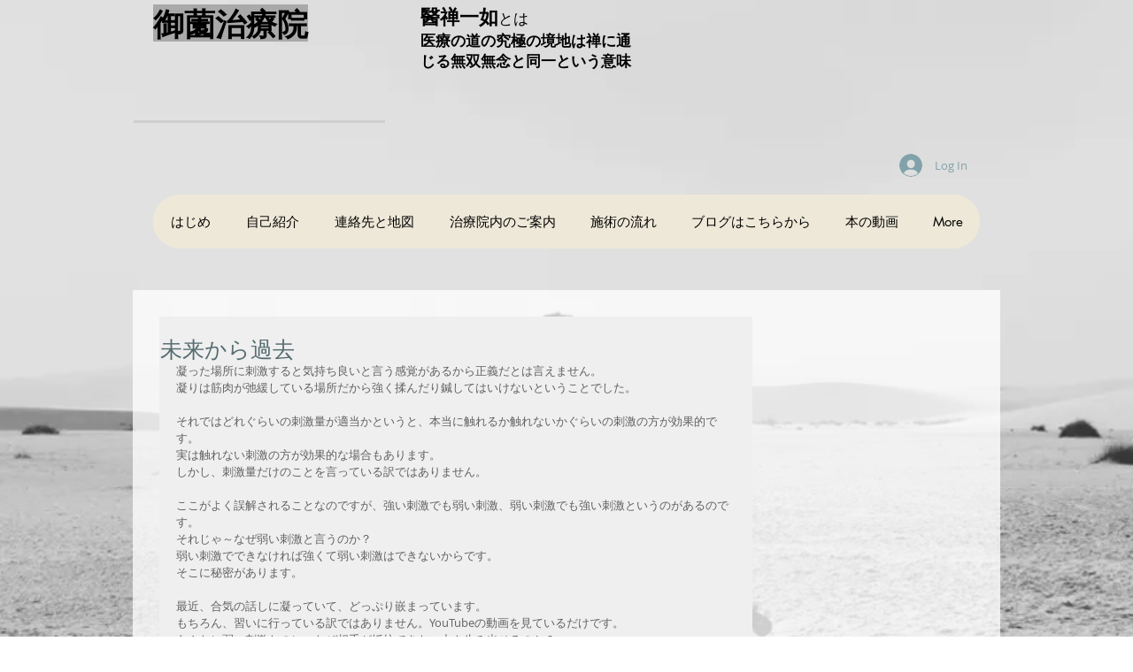

--- FILE ---
content_type: text/css; charset=utf-8
request_url: https://www.o-misono.com/_serverless/pro-gallery-css-v4-server/layoutCss?ver=2&id=d1r4r-not-scoped&items=2688_4912_2763&container=1094_632_551_720&options=gallerySizeType:px%7CenableInfiniteScroll:true%7CtitlePlacement:SHOW_ON_HOVER%7ChasThumbnails:false%7CimageMargin:5%7CgalleryLayout:6%7CisVertical:false%7CgallerySizePx:300%7CcubeType:fill%7CgalleryThumbnailsAlignment:none
body_size: -233
content:
#pro-gallery-d1r4r-not-scoped [data-hook="item-container"][data-idx="0"].gallery-item-container{opacity: 1 !important;display: block !important;transition: opacity .2s ease !important;top: 0px !important;left: 0px !important;right: auto !important;height: 356px !important;width: 632px !important;} #pro-gallery-d1r4r-not-scoped [data-hook="item-container"][data-idx="0"] .gallery-item-common-info-outer{height: 100% !important;} #pro-gallery-d1r4r-not-scoped [data-hook="item-container"][data-idx="0"] .gallery-item-common-info{height: 100% !important;width: 100% !important;} #pro-gallery-d1r4r-not-scoped [data-hook="item-container"][data-idx="0"] .gallery-item-wrapper{width: 632px !important;height: 356px !important;margin: 0 !important;} #pro-gallery-d1r4r-not-scoped [data-hook="item-container"][data-idx="0"] .gallery-item-content{width: 632px !important;height: 356px !important;margin: 0px 0px !important;opacity: 1 !important;} #pro-gallery-d1r4r-not-scoped [data-hook="item-container"][data-idx="0"] .gallery-item-hover{width: 632px !important;height: 356px !important;opacity: 1 !important;} #pro-gallery-d1r4r-not-scoped [data-hook="item-container"][data-idx="0"] .item-hover-flex-container{width: 632px !important;height: 356px !important;margin: 0px 0px !important;opacity: 1 !important;} #pro-gallery-d1r4r-not-scoped [data-hook="item-container"][data-idx="0"] .gallery-item-wrapper img{width: 100% !important;height: 100% !important;opacity: 1 !important;} #pro-gallery-d1r4r-not-scoped .pro-gallery-prerender{height:356px !important;}#pro-gallery-d1r4r-not-scoped {height:356px !important; width:632px !important;}#pro-gallery-d1r4r-not-scoped .pro-gallery-margin-container {height:356px !important;}#pro-gallery-d1r4r-not-scoped .pro-gallery {height:356px !important; width:632px !important;}#pro-gallery-d1r4r-not-scoped .pro-gallery-parent-container {height:356px !important; width:637px !important;}